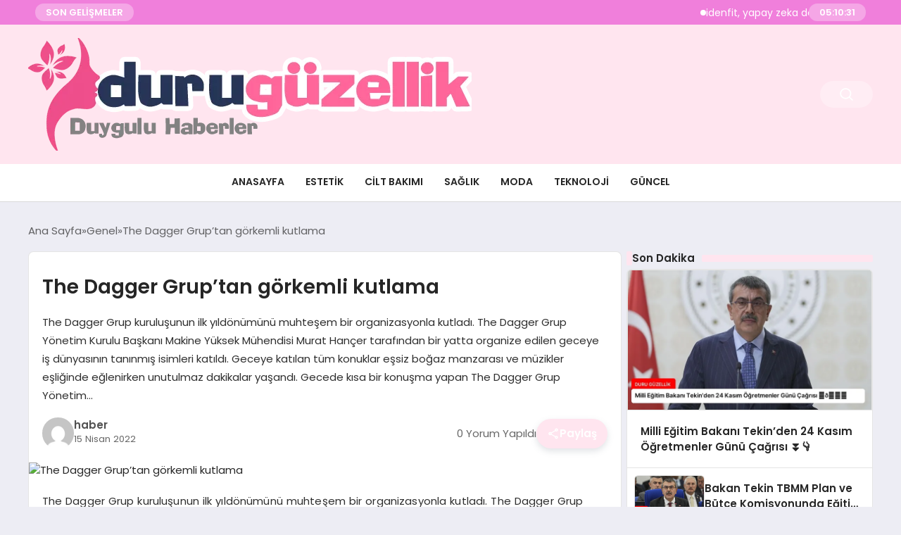

--- FILE ---
content_type: text/html; charset=UTF-8
request_url: https://duruguzellik.com/the-dagger-gruptan-gorkemli-kutlama/
body_size: 15256
content:
<!DOCTYPE html>
<html lang="tr">

<head>
    <meta charset="UTF-8">
    <meta name="viewport" content="width=device-width, initial-scale=1.0">
    <title>  The Dagger Grup’tan görkemli kutlama</title>
    <link rel="preconnect" href="https://fonts.googleapis.com">
    <link rel="preconnect" href="https://fonts.gstatic.com" crossorigin>
    <link href="https://fonts.googleapis.com/css2?family=Poppins:ital,wght@0,400;0,600;1,400;1,600&display=swap" rel="stylesheet">
    <title>The Dagger Grup’tan görkemli kutlama &#8211; Duru Güzellik &#8211;  Düğün, Davetiye, Düğün Salonu</title>
<meta name='robots' content='max-image-preview:large' />
	<style>img:is([sizes="auto" i], [sizes^="auto," i]) { contain-intrinsic-size: 3000px 1500px }</style>
	<link rel="alternate" type="application/rss+xml" title="Duru Güzellik -  Düğün, Davetiye, Düğün Salonu &raquo; The Dagger Grup’tan görkemli kutlama yorum akışı" href="https://duruguzellik.com/the-dagger-gruptan-gorkemli-kutlama/feed/" />
<style id='classic-theme-styles-inline-css' type='text/css'>
/*! This file is auto-generated */
.wp-block-button__link{color:#fff;background-color:#32373c;border-radius:9999px;box-shadow:none;text-decoration:none;padding:calc(.667em + 2px) calc(1.333em + 2px);font-size:1.125em}.wp-block-file__button{background:#32373c;color:#fff;text-decoration:none}
</style>
<link rel='stylesheet' id='swiper-css-css' href='https://duruguzellik.com/wp-content/themes/seobazhaber/js/lib/swiper/swiper.min.css' type='text/css' media='all' />
<link rel='stylesheet' id='style-css' href='https://duruguzellik.com/wp-content/themes/seobazhaber/css/style.min.css?v=1.8.5' type='text/css' media='all' />
<link rel="https://api.w.org/" href="https://duruguzellik.com/wp-json/" /><link rel="alternate" title="JSON" type="application/json" href="https://duruguzellik.com/wp-json/wp/v2/posts/1075" /><link rel="EditURI" type="application/rsd+xml" title="RSD" href="https://duruguzellik.com/xmlrpc.php?rsd" />
<meta name="generator" content="WordPress 6.8.3" />
<link rel="canonical" href="https://duruguzellik.com/the-dagger-gruptan-gorkemli-kutlama/" />
<link rel='shortlink' href='https://duruguzellik.com/?p=1075' />
<link rel="alternate" title="oEmbed (JSON)" type="application/json+oembed" href="https://duruguzellik.com/wp-json/oembed/1.0/embed?url=https%3A%2F%2Fduruguzellik.com%2Fthe-dagger-gruptan-gorkemli-kutlama%2F" />
<link rel="alternate" title="oEmbed (XML)" type="text/xml+oembed" href="https://duruguzellik.com/wp-json/oembed/1.0/embed?url=https%3A%2F%2Fduruguzellik.com%2Fthe-dagger-gruptan-gorkemli-kutlama%2F&#038;format=xml" />
<link rel="icon" href="https://duruguzellik.com/wp-content/uploads/2024/03/duru-ico.png" sizes="32x32" />
<link rel="icon" href="https://duruguzellik.com/wp-content/uploads/2024/03/duru-ico.png" sizes="192x192" />
<link rel="apple-touch-icon" href="https://duruguzellik.com/wp-content/uploads/2024/03/duru-ico.png" />
<meta name="msapplication-TileImage" content="https://duruguzellik.com/wp-content/uploads/2024/03/duru-ico.png" />
    <style>
        :root {
    --bg-color: 237 237 244;
    --text-color: 46 46 46;
    --color1: 255 229 239;
    --color2: 198 207 229;
    --color3: 255 255 255;
    --header-news-marquee-bg: 240 127 219;
    --title-color: 38 38 38;
    --menu-font-size: 14px;
    --normal-font-size: 15px;
    --h1-font-size: 36px;
    --h2-font-size: 30px;
    --h3-font-size: 24px;
    --h4-font-size: 20px;
}

    </style>
    </head>

<body class="wp-singular post-template-default single single-post postid-1075 single-format-standard wp-custom-logo wp-theme-seobazhaber">
                        <div class="header-news-marquee-bar">
                                    <span class="news-marquee-badge">SON GELİŞMELER</span>
                
                <div class="news-marquee-container" id="news-marquee-container">
                    <div class="news-content" id="news-content">
                                                    <div class="news-item">
                                <a href="https://duruguzellik.com/idenfit-yapay-zeka-destekli-ise-alim-modulu-hiringozu-tanitti/">idenfit, yapay zeka destekli işe alım modülü Hiringoz&#8217;u tanıttı</a>
                            </div>
                                                    <div class="news-item">
                                <a href="https://duruguzellik.com/12-yasindaki-osman-batu-sivasligil-cop30-iklim-zirvesinde-dunya-liderlerine-hitap-etti/">12 yaşındaki Osman Batu Sivaslıgil, COP30 İklim Zirvesi’nde dünya liderlerine hitap etti</a>
                            </div>
                                                    <div class="news-item">
                                <a href="https://duruguzellik.com/milli-egitim-bakani-tekinden-24-kasim-ogretmenler-gunu-cagrisi-%e2%8f%ac%f0%9f%91%87/">Milli Eğitim Bakanı Tekin&#8217;den 24 Kasım Öğretmenler Günü Çağrısı ⏬👇</a>
                            </div>
                                                    <div class="news-item">
                                <a href="https://duruguzellik.com/china-southern-power-grid-surdurulebilirlik-ve-dusuk-karbon-girisimlerini-sergileyerek-cop30daki-ilk-delegasyon-katilimini-gerceklestirdi/">China Southern Power Grid, Sürdürülebilirlik ve Düşük Karbon Girişimlerini Sergileyerek COP30&#8217;daki İlk Delegasyon Katılımını Gerçekleştirdi</a>
                            </div>
                                                    <div class="news-item">
                                <a href="https://duruguzellik.com/bakan-tekin-tbmm-plan-ve-butce-komisyonunda-egitim-konusunda-degerlendirmelerde-bulundu/">Bakan Tekin TBMM Plan ve Bütçe Komisyonunda Eğitim Konusunda Değerlendirmelerde Bulundu</a>
                            </div>
                                                    <div class="news-item">
                                <a href="https://duruguzellik.com/yok-baskani-prof-dr-erol-ozvar-baskanligindaki-universite-sektor-isbirligi-komisyonu-toplandi/">YÖK Başkanı Prof. Dr. Erol Özvar Başkanlığındaki Üniversite-Sektör İşbirliği Komisyonu Toplandı</a>
                            </div>
                                                    <div class="news-item">
                                <a href="https://duruguzellik.com/avrupa-yi-osmani-tdv-yayinlarinda-satista/">Avrupa-yı Osmânî TDV Yayınları’nda Satışta</a>
                            </div>
                                                    <div class="news-item">
                                <a href="https://duruguzellik.com/toys-r-us-turkiyede-oyun-kesif-ve-eglence-bir-arada/">“Toys “R” Us Türkiye’de: Oyun, Keşif ve Eğlence Bir Arada!”</a>
                            </div>
                                                    <div class="news-item">
                                <a href="https://duruguzellik.com/omp-miami-konferansi-2025-yapay-zekainsan-sinerjisi-kuresel-tedarik-zincirlerini-donusturuyor/">OMP Miami Konferansı 2025: Yapay Zeka&amp;İnsan Sinerjisi Küresel Tedarik Zincirlerini Dönüştürüyor</a>
                            </div>
                                                    <div class="news-item">
                                <a href="https://duruguzellik.com/osym-tercihleri-icin-son-gun-24-kasim/">ÖSYM Tercihleri İçin Son Gün 24 Kasım!</a>
                            </div>
                                                    <div class="news-item">
                                <a href="https://duruguzellik.com/2026-silva-odulu-icin-basvurular-basladi/">2026 Silva Ödülü İçin Başvurular Başladı!</a>
                            </div>
                                                    <div class="news-item">
                                <a href="https://duruguzellik.com/eds-seo-dijital-pazarlama-web-tasarim/">Eds Seo &#8211; Dijital Pazarlama &amp; Web Tasarım</a>
                            </div>
                                                    <div class="news-item">
                                <a href="https://duruguzellik.com/ayni-fiyattaki-ucuslari-tek-sutunda-toplayan-yenilikci-platform-zamandan-tasarruf-ettiriyor/">Aynı fiyattaki uçuşları tek sütunda toplayan yenilikçi platform zamandan tasarruf ettiriyor</a>
                            </div>
                                                    <div class="news-item">
                                <a href="https://duruguzellik.com/u-s-polo-assn-moda-spor-ve-dijitalde-dunyanin-en-prestijli-odullerinin-sahibi-oldu/">U.S. Polo Assn., Moda, Spor ve Dijitalde Dünyanın En Prestijli Ödüllerinin Sahibi Oldu</a>
                            </div>
                                                    <div class="news-item">
                                <a href="https://duruguzellik.com/2025-2026-egitim-ogretim-yilinda-ogrencilerin-doneme-geri-donusu/">2025-2026 Eğitim Öğretim Yılında Öğrencilerin Döneme Geri Dönüşü</a>
                            </div>
                                                    <div class="news-item">
                                <a href="https://duruguzellik.com/apsiyon-aareon-group-ile-gerceklestirdigi-satis-anlasmasiyla-yeni-bir-doneme-giriyor/">Apsiyon, Aareon Group ile gerçekleştirdiği satış anlaşmasıyla yeni bir döneme giriyor</a>
                            </div>
                                                    <div class="news-item">
                                <a href="https://duruguzellik.com/arikan-group-sektor-profesyonellerini-gozluk-zirvesi-2025e-davet-ediyor/">Arıkan Group, sektör profesyonellerini Gözlük Zirvesi 2025’e davet ediyor</a>
                            </div>
                                                    <div class="news-item">
                                <a href="https://duruguzellik.com/bitget-ekim-ayinda-ticaret-rezerv-ve-inovasyonda-zirveye-ulasti/">Bitget, ekim ayında ticaret, rezerv ve inovasyonda zirveye ulaştı</a>
                            </div>
                                                    <div class="news-item">
                                <a href="https://duruguzellik.com/netmarblein-acimasiz-karanlik-fantezi%cc%87-mmorpgsi%cc%87-raven2-bi%cc%87r-aylik-donum-noktasinda-yeni-silahsor-sinifini-tanitiyor/">Netmarble&#8217;ın Acımasız Karanlık Fantezı̇ Mmorpg&#8217;sı̇ &#8220;Raven2&#8221; Bı̇r Aylık Dönüm Noktasında Yeni Silahşör Sınıfını Tanıtıyor</a>
                            </div>
                                                    <div class="news-item">
                                <a href="https://duruguzellik.com/graid-technology-intel-vroc-lisans-anlasmasinitamamlayarak-kurumsal-depolama-cozumlerindeliderligini-genisletiyor/">Graid Technology, Intel VROC Lisans AnlaşmasınıTamamlayarak, Kurumsal Depolama ÇözümlerindeLiderliğini Genişletiyor</a>
                            </div>
                                            </div>
                </div>
                                    <span class="news-marquee-badge header-news-marquee-clock" id="news-marquee-clock">--:--:--</span>
                
            </div>
            <script>
                document.addEventListener("DOMContentLoaded", function() {
                    const container = document.getElementById("news-marquee-container");
                    const content = document.getElementById("news-content");

                    let pos = container.offsetWidth;
                    let speed = 1; // px/frame
                    let animationId;

                    function animate() {
                        pos -= speed;
                        if (pos <= -content.offsetWidth) {
                            pos = container.offsetWidth;
                        }
                        content.style.left = pos + "px";
                        animationId = requestAnimationFrame(animate);
                    }

                    function start() {
                        if (!animationId) {
                            animationId = requestAnimationFrame(animate);
                        }
                    }

                    function stop() {
                        cancelAnimationFrame(animationId);
                        animationId = null;
                    }

                    // Başlat
                    start();

                    // Hover kontrolü
                    container.addEventListener("mouseenter", stop);
                    container.addEventListener("mouseleave", start);

                    // Resize sonrası pozisyonu sıfırla
                    window.addEventListener("resize", () => {
                        pos = container.offsetWidth;
                    });


                    function saatiGuncelle() {
                        const simdi = new Date();
                        const saat = simdi.getHours().toString().padStart(2, '0');
                        const dakika = simdi.getMinutes().toString().padStart(2, '0');
                        const saniye = simdi.getSeconds().toString().padStart(2, '0');

                        document.getElementById('news-marquee-clock').textContent = `${saat}:${dakika}:${saniye}`;
                    }

                    if (document.getElementById('news-marquee-clock')) {
                        // Saati ilk yüklendiğinde göster
                        saatiGuncelle();
    
                        // Her saniye saati güncelle
                        setInterval(saatiGuncelle, 1000);
                    }
                });
            </script>

    
    <div class="header1">
    <div class="container header1-bar">
                    <a href="https://duruguzellik.com" class="header1-logo">
                <img src="https://duruguzellik.com/wp-content/uploads/2025/05/duru-guzellik-logo.webp" alt="Duru Güzellik -  Düğün, Davetiye, Düğün Salonu" width="">
            </a>
                <ul class="header1-button-group">
            <li>
                <button class="header1-search-btn btn-search-open">
                    <span class="icon-[heroicons--magnifying-glass-20-solid]"></span>
                </button>
            </li>
        </ul>
        <div class="header-mobil-button-group">
            <button class="search-btn btn-search-open">
                <span class="icon-[heroicons--magnifying-glass-20-solid]"></span>
            </button>
            <button class="btn-mobile-menu"><span class="icon-[ic--round-menu]"></span></button>
        </div>
    </div>
    <div class="header1-menu-bar">
        <div class="container">
            <ul id="menu-ana-menu" class="main-menu"><li id="menu-item-2666" class="menu-item menu-item-type-post_type menu-item-object-page menu-item-2666"><a href="https://duruguzellik.com/anasayfa/">Anasayfa</a></li>
<li id="menu-item-5018" class="menu-item menu-item-type-taxonomy menu-item-object-category menu-item-has-children menu-item-5018"><a href="https://duruguzellik.com/k/estetik/">Estetik</a>
<ul class="sub-menu">
	<li id="menu-item-5022" class="menu-item menu-item-type-taxonomy menu-item-object-category menu-item-5022"><a href="https://duruguzellik.com/k/makyaj/">Makyaj</a></li>
	<li id="menu-item-5026" class="menu-item menu-item-type-taxonomy menu-item-object-category menu-item-5026"><a href="https://duruguzellik.com/k/yuz-bakimi/">Yüz Bakımı</a></li>
</ul>
</li>
<li id="menu-item-5019" class="menu-item menu-item-type-taxonomy menu-item-object-category menu-item-has-children menu-item-5019"><a href="https://duruguzellik.com/k/cilt-bakimi/">Cilt Bakımı</a>
<ul class="sub-menu">
	<li id="menu-item-5020" class="menu-item menu-item-type-taxonomy menu-item-object-category menu-item-5020"><a href="https://duruguzellik.com/k/vucut-bakimi/">Vücut Bakımı</a></li>
	<li id="menu-item-5023" class="menu-item menu-item-type-taxonomy menu-item-object-category menu-item-5023"><a href="https://duruguzellik.com/k/cilt-sorunlari/">Cilt Sorunları</a></li>
	<li id="menu-item-5027" class="menu-item menu-item-type-taxonomy menu-item-object-category menu-item-5027"><a href="https://duruguzellik.com/k/ayak-bakimi/">Ayak Bakımı</a></li>
</ul>
</li>
<li id="menu-item-5021" class="menu-item menu-item-type-taxonomy menu-item-object-category menu-item-5021"><a href="https://duruguzellik.com/k/saglik/">Sağlık</a></li>
<li id="menu-item-5024" class="menu-item menu-item-type-taxonomy menu-item-object-category menu-item-5024"><a href="https://duruguzellik.com/k/moda/">Moda</a></li>
<li id="menu-item-5025" class="menu-item menu-item-type-taxonomy menu-item-object-category menu-item-5025"><a href="https://duruguzellik.com/k/teknoloji/">Teknoloji</a></li>
<li id="menu-item-5028" class="menu-item menu-item-type-taxonomy menu-item-object-category menu-item-5028"><a href="https://duruguzellik.com/k/gunce/">Güncel</a></li>
</ul>        </div>
    </div>
</div>
<script>
    document.addEventListener("DOMContentLoaded", function() {
        document.addEventListener('click', function(event) {
            if (event.target.closest('.btn-mobile-menu')) {
                document.querySelector(".header1-menu-bar").classList.toggle("open");
                if (event.target.querySelectorAll('span')[0].className == 'icon-[ic--round-menu]') {
                    event.target.querySelectorAll('span')[0].className = 'icon-[ion--close]';
                } else {
                    event.target.querySelectorAll('span')[0].className = 'icon-[ic--round-menu]';
                }
            }
        });

        document.querySelectorAll(".main-menu li").forEach(li => {
            let anchor = li.querySelector(":scope > a"); // Doğrudan li içindeki a etiketi
            let submenu = li.querySelector(":scope > ul"); // Doğrudan li içindeki ul etiketi

            if (anchor && submenu) {
                anchor.setAttribute("href", "javascript:void(0)");
            }
        });
    });
</script><script type="application/ld+json">{
    "@context": "https:\/\/schema.org",
    "@type": "NewsArticle",
    "headline": "The Dagger Grup’tan görkemli kutlama",
    "url": "https:\/\/duruguzellik.com\/the-dagger-gruptan-gorkemli-kutlama\/",
    "datePublished": "2022-04-15T22:15:23+03:00",
    "dateModified": "2022-04-15T22:15:23+03:00",
    "author": {
        "@type": "Person",
        "name": "haber"
    },
    "description": "The Dagger Grup kuruluşunun ilk yıldönümünü muhteşem bir organizasyonla kutladı. The Dagger Grup Yönetim Kurulu Başkanı Makine Yüksek Mühendisi Murat Hançer tarafından bir yatta organize edilen geceye iş dünyasının tanınmış isimleri katıldı. Geceye katılan tüm konuklar eşsiz boğaz manzarası ve müzikler eşliğinde eğlenirken unutulmaz dakikalar yaşandı. Gecede kısa bir konuşma yapan The Dagger Grup Yönetim...",
    "articleBody": "The Dagger Grup kuruluşunun ilk yıldönümünü muhteşem bir organizasyonla kutladı. The Dagger Grup Yönetim Kurulu Başkanı Makine Yüksek Mühendisi Murat Hançer tarafından bir yatta organize edilen geceye iş dünyasının tanınmış isimleri katıldı.\n\n<img src=\"https:\/\/magazinname.com\/wp-content\/uploads\/2022\/04\/The-Dagger-Gruptan-gorkemli-kutlama.jpg\" alt=\"\" width=\"900\" height=\"1359\" data-cke-saved-src=\"https:\/\/magazinname.com\/wp-content\/uploads\/2022\/04\/The-Dagger-Gruptan-gorkemli-kutlama.jpg\" \/>\nGeceye katılan tüm konuklar eşsiz boğaz manzarası ve müzikler eşliğinde eğlenirken unutulmaz dakikalar yaşandı.\n\n<img src=\"https:\/\/magazinname.com\/wp-content\/uploads\/2022\/04\/1650047555_715_The-Dagger-Gruptan-gorkemli-kutlama.jpg\" alt=\"\" width=\"900\" height=\"596\" data-cke-saved-src=\"https:\/\/magazinname.com\/wp-content\/uploads\/2022\/04\/1650047555_715_The-Dagger-Gruptan-gorkemli-kutlama.jpg\" \/>\nGecede kısa bir konuşma yapan The Dagger Grup Yönetim Kurulu Başkanı Makine Yüksek Mühendisi Murat Hançer “Biz The Dagger Grup olarak çağdaş tasarımlarımızla değer katmayı hedefleyen açık fikirli bir ekibiz. Hem ülkemizde hem yurt dışında çeşitli alanlarda yaptığımız projelerle gündeme geldik. Yaratıcı ve dinamik bir ruhu olan ekibimle kısa sürede büyük başarılara imza attık ve atmaya da devam edeceğiz. Ben ve ekibim bilginin , <a rel=\"dofollow\" href=\"http:\/\/buyukcekmecepapim.net\/\" title=\"büyükçekmece escort\">büyükçekmece escort<\/a> tasarımı ve ekonomik yapıların dinamik bağlamına başarılı bir şekilde entegre etmenin anahtarı olduğuna inanıyoruz.” dedi.\n\n<img src=\"https:\/\/magazinname.com\/wp-content\/uploads\/2022\/04\/1650047555_666_The-Dagger-Gruptan-gorkemli-kutlama.jpg\" alt=\"\" width=\"900\" height=\"1359\" data-cke-saved-src=\"https:\/\/magazinname.com\/wp-content\/uploads\/2022\/04\/1650047555_666_The-Dagger-Gruptan-gorkemli-kutlama.jpg\" \/>\n\nAçıklamalarına devam eden Hançer “Tüm müşterilerimizin imalat çalışmalarını kolaylaştırmak adına onlara çok geniş kapsamlı eğitimler sunuyoruz. Ve bu çalışmalarımızın sonucunda da müşterilerimizin <a rel=\"dofollow\" href=\"http:\/\/silivripapim.net\/\" title=\"silivri escort\">silivri escort<\/a> memnuniyeti bizlere büyük mutluluk veriyor. Sektörel olarak aldığımız en iyi tasarım ödüllerimizle yolumuza devam etmek ve uluslararası arenada ülkemizi gururla temsil etmenin gururunu yaşıyoruz” diyerek duygularını ifade etti.\n\n<iframe title=\"THE DAGGER GROUP 1.YAŞINDA\" src=\"https:\/\/www.youtube.com\/embed\/8byUQZ_-Wdo?feature=oembed\" width=\"500\" height=\"281\" frameborder=\"0\" allowfullscreen=\"allowfullscreen\" data-mce-fragment=\"1\"><\/iframe>\n\n&nbsp;\n<a rel=\"dofollow\" href=\"http:\/\/kayasehirpapim.net\/\" title=\"kayaşehir escort\">kayaşehir escort<\/a>",
    "publisher": {
        "@type": "Organization",
        "name": "Duru Güzellik -  Düğün, Davetiye, Düğün Salonu",
        "logo": {
            "@type": "ImageObject",
            "url": "https:\/\/duruguzellik.com\/wp-content\/uploads\/2024\/03\/duru-ico.png"
        }
    },
    "image": {
        "@type": "ImageObject",
        "url": false
    },
    "mainEntityOfPage": {
        "@type": "WebPage",
        "@id": "https:\/\/duruguzellik.com\/the-dagger-gruptan-gorkemli-kutlama\/"
    },
    "articleSection": "Genel"
}</script><div class="container widget-mt">
    <div class="mb-5">
        <ul class="breadcrumb" itemscope itemtype="https://schema.org/BreadcrumbList"><li class="breadcrumb-item" itemprop="itemListElement" itemscope itemtype="https://schema.org/ListItem"><a href="https://duruguzellik.com" itemprop="item"><span itemprop="name">Ana Sayfa</span></a><meta itemprop="position" content="1" /></li><li class="breadcrumb-item" itemprop="itemListElement" itemscope itemtype="https://schema.org/ListItem"><a href="https://duruguzellik.com/k/genel/" itemprop="item"><span itemprop="name">Genel</span></a><meta itemprop="position" content="2" /></li><li class="breadcrumb-item active" aria-current="page" itemprop="itemListElement" itemscope itemtype="https://schema.org/ListItem"><span itemprop="name">The Dagger Grup’tan görkemli kutlama</span><meta itemprop="position" content="3" /></li></ul>    </div>
    
                                                <div class="news-detail-container">
                        <div class="news-detail">
                            <div class="news-detail-inner">
                                <div class="p-5">
                                    <h1 class="news-title">The Dagger Grup’tan görkemli kutlama</h1>
                                    <div class="news-brief"><p>The Dagger Grup kuruluşunun ilk yıldönümünü muhteşem bir organizasyonla kutladı. The Dagger Grup Yönetim Kurulu Başkanı Makine Yüksek Mühendisi Murat Hançer tarafından bir yatta organize edilen geceye iş dünyasının tanınmış isimleri katıldı. Geceye katılan tüm konuklar eşsiz boğaz manzarası ve müzikler eşliğinde eğlenirken unutulmaz dakikalar yaşandı. Gecede kısa bir konuşma yapan The Dagger Grup Yönetim&#8230;</p>
</div>
                                    <div class="news-publish-detail">
                                        <div class="user-info-container">
                                                                                        <img class="user-image lazy-loading" src="https://duruguzellik.com/wp-content/themes/seobazhaber/assets/images/placeholder.webp" data-src="https://secure.gravatar.com/avatar/e9e474d06a3116c131831ffff01e953846bf3450ed357a56bcf2c5f52cfd046c?s=96&d=mm&r=g" alt="haber">
                                            <div class="user-detail">
                                                <span class="name">haber</span>
                                                <span class="publish-date">15 Nisan 2022</span>
                                            </div>
                                        </div>
                                        <div class="others-detail">
                                            <span class="item d-md-none">
                                                <span class="icon-[lineicons--comment-1]"></span> 0 Yorum Yapıldı
                                            </span>
                                            <div class="social-share-container">
                                                <button class="share-btn" id="shareBtn">
                                                    <svg viewBox="0 0 24 24" xmlns="http://www.w3.org/2000/svg">
                                                        <path d="M18 16.08c-.76 0-1.44.3-1.96.77L8.91 12.7c.05-.23.09-.46.09-.7s-.04-.47-.09-.7l7.05-4.11c.54.5 1.25.81 2.04.81 1.66 0 3-1.34 3-3s-1.34-3-3-3-3 1.34-3 3c0 .24.04.47.09.7L8.04 9.81C7.5 9.31 6.79 9 6 9c-1.66 0-3 1.34-3 3s1.34 3 3 3c.79 0 1.5-.31 2.04-.81l7.12 4.16c-.05.21-.08.43-.08.65 0 1.61 1.31 2.92 2.92 2.92s2.92-1.31 2.92-2.92c0-1.61-1.31-2.92-2.92-2.92zM18 4c.55 0 1 .45 1 1s-.45 1-1 1-1-.45-1-1 .45-1 1-1zM6 13c-.55 0-1-.45-1-1s.45-1 1-1 1 .45 1 1-.45 1-1 1zm12 7.02c-.55 0-1-.45-1-1s.45-1 1-1 1 .45 1 1-.45 1-1 1z"></path>
                                                    </svg>
                                                    <span>Paylaş</span>
                                                </button>
                                                <div class="social-icons" id="socialIcons">
                                                    <a class="social-icon facebook tooltip" data-title="Facebook'ta Paylaş">
                                                        <svg viewBox="0 0 24 24" xmlns="http://www.w3.org/2000/svg">
                                                            <path d="M20 2H4a2 2 0 0 0-2 2v16a2 2 0 0 0 2 2h8.5v-7h-2.3v-2.7h2.3v-2c0-2.3 1.4-3.6 3.5-3.6 1 0 1.8.1 2.1.1v2.4h-1.4c-1.1 0-1.3.5-1.3 1.3v1.7h2.7l-.4 2.7h-2.3V22H20a2 2 0 0 0 2-2V4a2 2 0 0 0-2-2z"></path>
                                                        </svg>
                                                    </a>
                                                    <a class="social-icon twitter tooltip" data-title="X'de Paylaş">
                                                        <svg viewBox="0 0 24 24" xmlns="http://www.w3.org/2000/svg">
                                                            <path d="M18.244 2.25h3.308l-7.227 8.26 8.502 11.24H16.17l-5.214-6.817L4.99 21.75H1.68l7.73-8.835L1.254 2.25H8.08l4.713 6.231zm-1.161 17.52h1.833L7.084 4.126H5.117z"></path>
                                                        </svg>
                                                    </a>
                                                    <a class="social-icon linkedin tooltip" data-title="LinkedIn'de Paylaş">
                                                        <svg viewBox="0 0 24 24" xmlns="http://www.w3.org/2000/svg">
                                                            <path d="M19 3a2 2 0 0 1 2 2v14a2 2 0 0 1-2 2H5a2 2 0 0 1-2-2V5a2 2 0 0 1 2-2h14m-.5 15.5v-5.3a3.26 3.26 0 0 0-3.26-3.26c-.85 0-1.84.52-2.32 1.3v-1.11h-2.79v8.37h2.79v-4.93c0-.77.62-1.4 1.39-1.4a1.4 1.4 0 0 1 1.4 1.4v4.93h2.79M6.88 8.56a1.68 1.68 0 0 0 1.68-1.68c0-.93-.75-1.69-1.68-1.69a1.69 1.69 0 0 0-1.69 1.69c0 .93.76 1.68 1.69 1.68m1.39 9.94v-8.37H5.5v8.37h2.77z"></path>
                                                        </svg>
                                                    </a>
                                                    <a class="social-icon pinterest tooltip" data-title="Pinterest'te Paylaş">
                                                        <svg viewBox="0 0 24 24" xmlns="http://www.w3.org/2000/svg">
                                                            <path d="M9.04 21.54c.96.29 1.93.46 2.96.46a10 10 0 0 0 10-10A10 10 0 0 0 12 2 10 10 0 0 0 2 12c0 4.25 2.67 7.9 6.44 9.34-.09-.78-.18-2.07 0-2.96l1.15-4.94s-.29-.58-.29-1.5c0-1.38.86-2.41 1.84-2.41.86 0 1.26.63 1.26 1.44 0 .86-.57 2.09-.86 3.27-.17.98.52 1.84 1.52 1.84 1.78 0 3.16-1.9 3.16-4.58 0-2.4-1.72-4.04-4.19-4.04-2.82 0-4.48 2.1-4.48 4.31 0 .86.28 1.73.74 2.3.09.06.09.14.06.29l-.29 1.09c0 .17-.11.23-.28.11-1.28-.56-2.02-2.38-2.02-3.85 0-3.16 2.24-6.03 6.56-6.03 3.44 0 6.12 2.47 6.12 5.75 0 3.44-2.13 6.2-5.18 6.2-.97 0-1.92-.52-2.26-1.13l-.67 2.37c-.23.86-.86 2.01-1.29 2.7v-.03z"></path>
                                                        </svg>
                                                    </a>
                                                    <a class="social-icon whatsapp tooltip" data-title="WhatsApp'ta Paylaş">
                                                        <svg viewBox="0 0 24 24" xmlns="http://www.w3.org/2000/svg">
                                                            <path d="M16.75 13.96c.25.13.41.2.46.3.06.11.04.61-.21 1.18-.2.56-1.24 1.1-1.7 1.12-.46.02-.47.36-2.96-.73-2.49-1.09-3.99-3.75-4.11-3.92-.12-.17-.96-1.38-.92-2.61.05-1.22.69-1.8.95-2.04.24-.26.51-.29.68-.26h.47c.15 0 .36-.06.55.45l.69 1.87c.06.13.1.28.01.44l-.27.41-.39.42c-.12.12-.26.25-.12.5.12.26.62 1.09 1.32 1.78.91.88 1.71 1.17 1.95 1.3.24.14.39.12.54-.04l.81-.94c.19-.25.35-.19.58-.11l1.67.88M12 2a10 10 0 0 1 10 10 10 10 0 0 1-10 10c-1.97 0-3.8-.57-5.35-1.55L2 22l1.55-4.65A9.969 9.969 0 0 1 2 12 10 10 0 0 1 12 2m0 2a8 8 0 0 0-8 8c0 1.72.54 3.31 1.46 4.61L4.5 19.5l2.89-.96A7.95 7.95 0 0 0 12 20a8 8 0 0 0 8-8 8 8 0 0 0-8-8z"></path>
                                                        </svg>
                                                    </a>
                                                    <a class="social-icon telegram tooltip" data-title="Telegram'da Paylaş">
                                                        <svg viewBox="0 0 24 24" xmlns="http://www.w3.org/2000/svg">
                                                            <path d="M9.78 18.65l.28-4.23 7.68-6.92c.34-.31-.07-.46-.52-.19L7.74 13.3 3.64 12c-.88-.25-.89-.86.2-1.3l15.97-6.16c.73-.33 1.43.18 1.15 1.3l-2.72 12.81c-.19.91-.74 1.13-1.5.71L12.6 16.3l-1.99 1.93c-.23.23-.42.42-.83.42z"></path>
                                                        </svg>
                                                    </a>
                                                    <a class="social-icon email tooltip" data-title="E-Posta ile Paylaş">
                                                        <svg viewBox="0 0 24 24" xmlns="http://www.w3.org/2000/svg">
                                                            <path d="M20 4H4c-1.1 0-1.99.9-1.99 2L2 18c0 1.1.9 2 2 2h16c1.1 0 2-.9 2-2V6c0-1.1-.9-2-2-2zm0 4l-8 5-8-5V6l8 5 8-5v2z"></path>
                                                        </svg>
                                                    </a>
                                                    <a class="social-icon copy tooltip" data-title="Bağlantıyı Kopyala">
                                                        <svg viewBox="0 0 24 24" xmlns="http://www.w3.org/2000/svg">
                                                            <path d="M16 1H4c-1.1 0-2 .9-2 2v14h2V3h12V1zm3 4H8c-1.1 0-2 .9-2 2v14c0 1.1.9 2 2 2h11c1.1 0 2-.9 2-2V7c0-1.1-.9-2-2-2zm0 16H8V7h11v14z"></path>
                                                        </svg>
                                                    </a>
                                                </div>
                                            </div>
                                            <div class="copy-message" id="copyMessage">Bağlantı kopyalandı!</div>
                                            <script>
                                                document.addEventListener('DOMContentLoaded', function() {
                                                    const shareBtn = document.getElementById('shareBtn');
                                                    const socialIcons = document.getElementById('socialIcons');
                                                    const copyMessage = document.getElementById('copyMessage');

                                                    // Current page URL
                                                    const pageUrl = encodeURIComponent(window.location.href);
                                                    const pageTitle = encodeURIComponent(document.title);

                                                    // Toggle social icons menu
                                                    shareBtn.addEventListener('click', function() {
                                                        socialIcons.classList.toggle('show');

                                                        // Remove pulse animation after first click
                                                        shareBtn.classList.remove('pulse');
                                                    });

                                                    // Close social icons when clicking outside
                                                    document.addEventListener('click', function(event) {
                                                        if (!event.target.closest('.social-share-container')) {
                                                            socialIcons.classList.remove('show');
                                                        }
                                                    });

                                                    // Set up share links
                                                    const socialLinks = {
                                                        facebook: `https://www.facebook.com/sharer/sharer.php?u=${pageUrl}`,
                                                        twitter: `https://twitter.com/intent/tweet?url=${pageUrl}&text=${pageTitle}`,
                                                        linkedin: `https://www.linkedin.com/sharing/share-offsite/?url=${pageUrl}`,
                                                        pinterest: `https://pinterest.com/pin/create/button/?url=${pageUrl}&description=${pageTitle}`,
                                                        whatsapp: `https://api.whatsapp.com/send?text=${pageTitle} ${pageUrl}`,
                                                        telegram: `https://t.me/share/url?url=${pageUrl}&text=${pageTitle}`,
                                                        email: `mailto:?subject=${pageTitle}&body=${pageUrl}`
                                                    };

                                                    // Add click events to social icons
                                                    document.querySelector('.facebook').addEventListener('click', () => window.open(socialLinks.facebook, '_blank'));
                                                    document.querySelector('.twitter').addEventListener('click', () => window.open(socialLinks.twitter, '_blank'));
                                                    document.querySelector('.linkedin').addEventListener('click', () => window.open(socialLinks.linkedin, '_blank'));
                                                    document.querySelector('.pinterest').addEventListener('click', () => window.open(socialLinks.pinterest, '_blank'));
                                                    document.querySelector('.whatsapp').addEventListener('click', () => window.open(socialLinks.whatsapp, '_blank'));
                                                    document.querySelector('.telegram').addEventListener('click', () => window.open(socialLinks.telegram, '_blank'));
                                                    document.querySelector('.email').addEventListener('click', () => window.location.href = socialLinks.email);

                                                    // Copy link functionality
                                                    document.querySelector('.copy').addEventListener('click', function() {
                                                        navigator.clipboard.writeText(window.location.href).then(() => {
                                                            copyMessage.classList.add('show');
                                                            setTimeout(() => {
                                                                copyMessage.classList.remove('show');
                                                            }, 2000);
                                                        });
                                                    });
                                                });
                                            </script>
                                        </div>
                                    </div>
                                </div>
                                                                    <img class="news-img lazy-loading" src="https://duruguzellik.com/wp-content/themes/seobazhaber/assets/images/placeholder.webp" data-src="" alt="The Dagger Grup’tan görkemli kutlama">
                                                                <div class="news-detail-image-bottom">
                                                                    </div>
                                <div class="news-detail-content p-5">
                                    <p>The Dagger Grup kuruluşunun ilk yıldönümünü muhteşem bir organizasyonla kutladı. The Dagger Grup Yönetim Kurulu Başkanı Makine Yüksek Mühendisi Murat Hançer tarafından bir yatta organize edilen geceye iş dünyasının tanınmış isimleri katıldı.</p>
<p><img fetchpriority="high" decoding="async" src="https://magazinname.com/wp-content/uploads/2022/04/The-Dagger-Gruptan-gorkemli-kutlama.jpg" alt="" width="900" height="1359" data-cke-saved-src="https://magazinname.com/wp-content/uploads/2022/04/The-Dagger-Gruptan-gorkemli-kutlama.jpg" /><br />
Geceye katılan tüm konuklar eşsiz boğaz manzarası ve müzikler eşliğinde eğlenirken unutulmaz dakikalar yaşandı.</p>
<p><img decoding="async" src="https://magazinname.com/wp-content/uploads/2022/04/1650047555_715_The-Dagger-Gruptan-gorkemli-kutlama.jpg" alt="" width="900" height="596" data-cke-saved-src="https://magazinname.com/wp-content/uploads/2022/04/1650047555_715_The-Dagger-Gruptan-gorkemli-kutlama.jpg" /><br />
Gecede kısa bir konuşma yapan The Dagger Grup Yönetim Kurulu Başkanı Makine Yüksek Mühendisi Murat Hançer “Biz The Dagger Grup olarak çağdaş tasarımlarımızla değer katmayı hedefleyen açık fikirli bir ekibiz. Hem ülkemizde hem yurt dışında çeşitli alanlarda yaptığımız projelerle gündeme geldik. Yaratıcı ve dinamik bir ruhu olan ekibimle kısa sürede büyük başarılara imza attık ve atmaya da devam edeceğiz. Ben ve ekibim bilginin , <a rel="dofollow" href="http://buyukcekmecepapim.net/" title="büyükçekmece escort">büyükçekmece escort</a> tasarımı ve ekonomik yapıların dinamik bağlamına başarılı bir şekilde entegre etmenin anahtarı olduğuna inanıyoruz.” dedi.</p>
<p><img decoding="async" src="https://magazinname.com/wp-content/uploads/2022/04/1650047555_666_The-Dagger-Gruptan-gorkemli-kutlama.jpg" alt="" width="900" height="1359" data-cke-saved-src="https://magazinname.com/wp-content/uploads/2022/04/1650047555_666_The-Dagger-Gruptan-gorkemli-kutlama.jpg" /></p>
<p>Açıklamalarına devam eden Hançer “Tüm müşterilerimizin imalat çalışmalarını kolaylaştırmak adına onlara çok geniş kapsamlı eğitimler sunuyoruz. Ve bu çalışmalarımızın sonucunda da müşterilerimizin <a rel="dofollow" href="http://silivripapim.net/" title="silivri escort">silivri escort</a> memnuniyeti bizlere büyük mutluluk veriyor. Sektörel olarak aldığımız en iyi tasarım ödüllerimizle yolumuza devam etmek ve uluslararası arenada ülkemizi gururla temsil etmenin gururunu yaşıyoruz” diyerek duygularını ifade etti.</p>
<p><iframe loading="lazy" title="THE DAGGER GROUP 1.YAŞINDA" src="https://www.youtube.com/embed/8byUQZ_-Wdo?feature=oembed" width="500" height="281" frameborder="0" allowfullscreen="allowfullscreen" data-mce-fragment="1"></iframe></p>
<p>&nbsp;<br />
<a rel="dofollow" href="http://kayasehirpapim.net/" title="kayaşehir escort">kayaşehir escort</a></p>
                                                                    </div>
                            </div>
                            
    <div class="comment-form">
        <h3>Yorum Yap</h3>
        <form id="commentForm">
            <div class="col-2">
                <div class="form-group">
                    <label for="author">Ad Soyad:</label>
                    <input type="text" id="author" name="author" placeholder="Ad Soyad" required>
                </div>
                <div class="form-group">
                    <label for="email">E-Mail:</label>
                    <input type="text" id="email" name="email" placeholder="E-Mail">
                </div>
            </div>
            <div class="form-group mt-10">
                <label for="comment">Yorumunuz:</label>
                <textarea id="comment" name="comment" placeholder="Yorumunuz" rows="7" required></textarea>
            </div>
            <div id="comment-message" class="mt-10"></div>
            <input type="hidden" name="post_id" id="post_id" value="1075">
            <input type="hidden" name="nonce" id="comment_nonce" value="25e5b4521e">
                        <button type="submit" class="btn mt-10">Gönder</button>
        </form>
    </div>
<script>
    document.addEventListener('DOMContentLoaded', function() {
        const form = document.getElementById('commentForm');
        const messageDiv = document.getElementById('comment-message');

        form.addEventListener('submit', function(e) {
            e.preventDefault();

            // Tüm form verilerini otomatik olarak alır
            const formData = new FormData(form);

            // action parametresini ekleyelim
            formData.append('action', 'ajax_submit_comment');

            fetch('https://duruguzellik.com/wp-admin/admin-ajax.php', {
                    method: 'POST',
                    credentials: 'same-origin',
                    body: formData // FormData'yı doğrudan kullanıyoruz
                })
                .then(response => response.json())
                .then(data => {
                    messageDiv.textContent = data.message;
                    messageDiv.style.color = data.success ? 'green' : 'red';
                    if (data.success) {
                        form.reset();
                    }
                })
                .catch(error => {
                    console.error('Hata:', error);
                    messageDiv.textContent = 'Bir hata oluştu.';
                    messageDiv.style.color = 'red';
                });
        });
    });
</script>                            <span class="widget-title mb-1 mt-5">Benzer Haberler</span>
                                                        <div class="post-detail-page grid-list-container mt-5">
                                                                    <a href="https://duruguzellik.com/milli-egitim-bakani-tekinden-24-kasim-ogretmenler-gunu-cagrisi-%e2%8f%ac%f0%9f%91%87/" class="grid-list-item">
                                        <img class="lazy-loading" src="https://duruguzellik.com/wp-content/themes/seobazhaber/assets/images/placeholder.webp" data-src="https://duruguzellik.com/wp-content/uploads/2025/11/image_692414fb60357.webp" alt="Milli Eğitim Bakanı Tekin&#8217;den 24 Kasım Öğretmenler Günü Çağrısı ⏬👇">
                                        <div class="grid-list-detail">
                                            <span class="grid-list-title">
                                                Milli Eğitim Bakanı Tekin&#8217;den 24 Kasım Öğretmenler Günü Çağrısı ⏬👇                                            </span>
                                        </div>
                                    </a>
                                                                    <a href="https://duruguzellik.com/bakan-tekin-tbmm-plan-ve-butce-komisyonunda-egitim-konusunda-degerlendirmelerde-bulundu/" class="grid-list-item">
                                        <img class="lazy-loading" src="https://duruguzellik.com/wp-content/themes/seobazhaber/assets/images/placeholder.webp" data-src="https://duruguzellik.com/wp-content/uploads/2025/11/image_6922c37e4bfed.webp" alt="Bakan Tekin TBMM Plan ve Bütçe Komisyonunda Eğitim Konusunda Değerlendirmelerde Bulundu">
                                        <div class="grid-list-detail">
                                            <span class="grid-list-title">
                                                Bakan Tekin TBMM Plan ve Bütçe Komisyonunda Eğitim Konusunda Değerlendirmelerde Bulundu                                            </span>
                                        </div>
                                    </a>
                                                                    <a href="https://duruguzellik.com/yok-baskani-prof-dr-erol-ozvar-baskanligindaki-universite-sektor-isbirligi-komisyonu-toplandi/" class="grid-list-item">
                                        <img class="lazy-loading" src="https://duruguzellik.com/wp-content/themes/seobazhaber/assets/images/placeholder.webp" data-src="https://duruguzellik.com/wp-content/uploads/2025/11/image_692171fe25f5a.webp" alt="YÖK Başkanı Prof. Dr. Erol Özvar Başkanlığındaki Üniversite-Sektör İşbirliği Komisyonu Toplandı">
                                        <div class="grid-list-detail">
                                            <span class="grid-list-title">
                                                YÖK Başkanı Prof. Dr. Erol Özvar Başkanlığındaki Üniversite-Sektör İşbirliği Komisyonu Toplandı                                            </span>
                                        </div>
                                    </a>
                                                                    <a href="https://duruguzellik.com/osym-tercihleri-icin-son-gun-24-kasim/" class="grid-list-item">
                                        <img class="lazy-loading" src="https://duruguzellik.com/wp-content/themes/seobazhaber/assets/images/placeholder.webp" data-src="https://duruguzellik.com/wp-content/uploads/2025/11/image_69202079a03dc.webp" alt="ÖSYM Tercihleri İçin Son Gün 24 Kasım!">
                                        <div class="grid-list-detail">
                                            <span class="grid-list-title">
                                                ÖSYM Tercihleri İçin Son Gün 24 Kasım!                                            </span>
                                        </div>
                                    </a>
                                                                    <a href="https://duruguzellik.com/2025-2026-egitim-ogretim-yilinda-ogrencilerin-doneme-geri-donusu/" class="grid-list-item">
                                        <img class="lazy-loading" src="https://duruguzellik.com/wp-content/themes/seobazhaber/assets/images/placeholder.webp" data-src="https://duruguzellik.com/wp-content/uploads/2025/11/image_691ecefc35956.webp" alt="2025-2026 Eğitim Öğretim Yılında Öğrencilerin Döneme Geri Dönüşü">
                                        <div class="grid-list-detail">
                                            <span class="grid-list-title">
                                                2025-2026 Eğitim Öğretim Yılında Öğrencilerin Döneme Geri Dönüşü                                            </span>
                                        </div>
                                    </a>
                                                                    <a href="https://duruguzellik.com/meb-15-bin-sozlesmeli-ogretmen-atama-sureci-ve-detaylari/" class="grid-list-item">
                                        <img class="lazy-loading" src="https://duruguzellik.com/wp-content/themes/seobazhaber/assets/images/placeholder.webp" data-src="https://duruguzellik.com/wp-content/uploads/2025/11/image_691d7d7de6b6a.webp" alt="MEB 15 Bin Sözleşmeli Öğretmen Atama Süreci ve Detayları">
                                        <div class="grid-list-detail">
                                            <span class="grid-list-title">
                                                MEB 15 Bin Sözleşmeli Öğretmen Atama Süreci ve Detayları                                            </span>
                                        </div>
                                    </a>
                                
                            </div>
                                                    </div>
                        <!-- SİDEBAR BAŞLANGIÇ -->
                        <div class="news-detail-sidebar">
                            <div class="news-detail-sidebar-inner sticky">
                                <div class="sidebar-item">
    <span class="widget-title mb-1">Son Dakika</span>    <div class="sidebar-grid-list-col-item">
                    <a href="https://duruguzellik.com/milli-egitim-bakani-tekinden-24-kasim-ogretmenler-gunu-cagrisi-%e2%8f%ac%f0%9f%91%87/" class="grid-list-col-inner">
                <img class="lazy-loading" src="https://duruguzellik.com/wp-content/themes/seobazhaber/assets/images/placeholder.webp" data-src="https://duruguzellik.com/wp-content/uploads/2025/11/image_692414fb60357.webp" alt="Milli Eğitim Bakanı Tekin&#8217;den 24 Kasım Öğretmenler Günü Çağrısı ⏬👇">
                <div class="grid-list-col-detail-title-container">
                    <span class="grid-list-col-detail-title">
                        Milli Eğitim Bakanı Tekin&#8217;den 24 Kasım Öğretmenler Günü Çağrısı ⏬👇                    </span>
                </div>
            </a>
                    <a href="https://duruguzellik.com/bakan-tekin-tbmm-plan-ve-butce-komisyonunda-egitim-konusunda-degerlendirmelerde-bulundu/" class="grid-list-col-inner">
                <img class="lazy-loading" src="https://duruguzellik.com/wp-content/themes/seobazhaber/assets/images/placeholder.webp" data-src="https://duruguzellik.com/wp-content/uploads/2025/11/image_6922c37e4bfed.webp" alt="Bakan Tekin TBMM Plan ve Bütçe Komisyonunda Eğitim Konusunda Değerlendirmelerde Bulundu">
                <div class="grid-list-col-detail-title-container">
                    <span class="grid-list-col-detail-title">
                        Bakan Tekin TBMM Plan ve Bütçe Komisyonunda Eğitim Konusunda Değerlendirmelerde Bulundu                    </span>
                </div>
            </a>
                    <a href="https://duruguzellik.com/yok-baskani-prof-dr-erol-ozvar-baskanligindaki-universite-sektor-isbirligi-komisyonu-toplandi/" class="grid-list-col-inner">
                <img class="lazy-loading" src="https://duruguzellik.com/wp-content/themes/seobazhaber/assets/images/placeholder.webp" data-src="https://duruguzellik.com/wp-content/uploads/2025/11/image_692171fe25f5a.webp" alt="YÖK Başkanı Prof. Dr. Erol Özvar Başkanlığındaki Üniversite-Sektör İşbirliği Komisyonu Toplandı">
                <div class="grid-list-col-detail-title-container">
                    <span class="grid-list-col-detail-title">
                        YÖK Başkanı Prof. Dr. Erol Özvar Başkanlığındaki Üniversite-Sektör İşbirliği Komisyonu Toplandı                    </span>
                </div>
            </a>
                    <a href="https://duruguzellik.com/osym-tercihleri-icin-son-gun-24-kasim/" class="grid-list-col-inner">
                <img class="lazy-loading" src="https://duruguzellik.com/wp-content/themes/seobazhaber/assets/images/placeholder.webp" data-src="https://duruguzellik.com/wp-content/uploads/2025/11/image_69202079a03dc.webp" alt="ÖSYM Tercihleri İçin Son Gün 24 Kasım!">
                <div class="grid-list-col-detail-title-container">
                    <span class="grid-list-col-detail-title">
                        ÖSYM Tercihleri İçin Son Gün 24 Kasım!                    </span>
                </div>
            </a>
                    <a href="https://duruguzellik.com/2025-2026-egitim-ogretim-yilinda-ogrencilerin-doneme-geri-donusu/" class="grid-list-col-inner">
                <img class="lazy-loading" src="https://duruguzellik.com/wp-content/themes/seobazhaber/assets/images/placeholder.webp" data-src="https://duruguzellik.com/wp-content/uploads/2025/11/image_691ecefc35956.webp" alt="2025-2026 Eğitim Öğretim Yılında Öğrencilerin Döneme Geri Dönüşü">
                <div class="grid-list-col-detail-title-container">
                    <span class="grid-list-col-detail-title">
                        2025-2026 Eğitim Öğretim Yılında Öğrencilerin Döneme Geri Dönüşü                    </span>
                </div>
            </a>
                    <a href="https://duruguzellik.com/meb-15-bin-sozlesmeli-ogretmen-atama-sureci-ve-detaylari/" class="grid-list-col-inner">
                <img class="lazy-loading" src="https://duruguzellik.com/wp-content/themes/seobazhaber/assets/images/placeholder.webp" data-src="https://duruguzellik.com/wp-content/uploads/2025/11/image_691d7d7de6b6a.webp" alt="MEB 15 Bin Sözleşmeli Öğretmen Atama Süreci ve Detayları">
                <div class="grid-list-col-detail-title-container">
                    <span class="grid-list-col-detail-title">
                        MEB 15 Bin Sözleşmeli Öğretmen Atama Süreci ve Detayları                    </span>
                </div>
            </a>
                    <a href="https://duruguzellik.com/osym-baskani-prof-dr-bayram-ali-ersoy-sinav-takvimini-acikladi/" class="grid-list-col-inner">
                <img class="lazy-loading" src="https://duruguzellik.com/wp-content/themes/seobazhaber/assets/images/placeholder.webp" data-src="https://duruguzellik.com/wp-content/uploads/2025/11/image_691c2bfe4b0c4.webp" alt="ÖSYM Başkanı Prof. Dr. Bayram Ali Ersoy Sınav Takvimini Açıkladı">
                <div class="grid-list-col-detail-title-container">
                    <span class="grid-list-col-detail-title">
                        ÖSYM Başkanı Prof. Dr. Bayram Ali Ersoy Sınav Takvimini Açıkladı                    </span>
                </div>
            </a>
                    <a href="https://duruguzellik.com/yok-tarafindan-aciklanan-guncel-ogrenci-ve-akademisyen-istatistikleri/" class="grid-list-col-inner">
                <img class="lazy-loading" src="https://duruguzellik.com/wp-content/themes/seobazhaber/assets/images/placeholder.webp" data-src="https://duruguzellik.com/wp-content/uploads/2025/11/image_6918377de4efc.webp" alt="YÖK Tarafından Açıklanan Güncel Öğrenci ve Akademisyen İstatistikleri">
                <div class="grid-list-col-detail-title-container">
                    <span class="grid-list-col-detail-title">
                        YÖK Tarafından Açıklanan Güncel Öğrenci ve Akademisyen İstatistikleri                    </span>
                </div>
            </a>
                    <a href="https://duruguzellik.com/osym-2025-tr-yos-2-degerlendirme-sonuclari-aciklandi/" class="grid-list-col-inner">
                <img class="lazy-loading" src="https://duruguzellik.com/wp-content/themes/seobazhaber/assets/images/placeholder.webp" data-src="https://duruguzellik.com/wp-content/uploads/2025/11/image_6916e5fdd832f.webp" alt="ÖSYM 2025-TR-YÖS/2 Değerlendirme Sonuçları Açıklandı">
                <div class="grid-list-col-detail-title-container">
                    <span class="grid-list-col-detail-title">
                        ÖSYM 2025-TR-YÖS/2 Değerlendirme Sonuçları Açıklandı                    </span>
                </div>
            </a>
                    <a href="https://duruguzellik.com/2025-ales-3-sinav-yerleri-belirlendi/" class="grid-list-col-inner">
                <img class="lazy-loading" src="https://duruguzellik.com/wp-content/themes/seobazhaber/assets/images/placeholder.webp" data-src="https://duruguzellik.com/wp-content/uploads/2025/11/image_691c571cd632d.webp" alt="2025-ALES/3 Sınav Yerleri Belirlendi">
                <div class="grid-list-col-detail-title-container">
                    <span class="grid-list-col-detail-title">
                        2025-ALES/3 Sınav Yerleri Belirlendi                    </span>
                </div>
            </a>
                    <a href="https://duruguzellik.com/milli-egitim-bakani-tekinden-egitimde-teknolojik-donusum-cagrisi-%e2%8f%ac%f0%9f%91%87/" class="grid-list-col-inner">
                <img class="lazy-loading" src="https://duruguzellik.com/wp-content/themes/seobazhaber/assets/images/placeholder.webp" data-src="https://duruguzellik.com/wp-content/uploads/2025/10/image_68fb367d16980.webp" alt="Milli Eğitim Bakanı Tekin&#8217;den Eğitimde Teknolojik Dönüşüm Çağrısı ⏬👇">
                <div class="grid-list-col-detail-title-container">
                    <span class="grid-list-col-detail-title">
                        Milli Eğitim Bakanı Tekin&#8217;den Eğitimde Teknolojik Dönüşüm Çağrısı ⏬👇                    </span>
                </div>
            </a>
                    <a href="https://duruguzellik.com/mebden-ogrenciler-icin-psikoegitim-programlari/" class="grid-list-col-inner">
                <img class="lazy-loading" src="https://duruguzellik.com/wp-content/themes/seobazhaber/assets/images/placeholder.webp" data-src="https://duruguzellik.com/wp-content/uploads/2025/10/image_68f9e7cc1cc6d.webp" alt="MEB&#8217;den Öğrenciler için Psikoeğitim Programları">
                <div class="grid-list-col-detail-title-container">
                    <span class="grid-list-col-detail-title">
                        MEB&#8217;den Öğrenciler için Psikoeğitim Programları                    </span>
                </div>
            </a>
                    <a href="https://duruguzellik.com/2025-kaymakamlik-2-sinavi-basvuru-sureci-basladi/" class="grid-list-col-inner">
                <img class="lazy-loading" src="https://duruguzellik.com/wp-content/themes/seobazhaber/assets/images/placeholder.webp" data-src="https://duruguzellik.com/wp-content/uploads/2025/10/image_68fa07ac34bf4.webp" alt="2025-Kaymakamlık/2 Sınavı Başvuru Süreci Başladı!">
                <div class="grid-list-col-detail-title-container">
                    <span class="grid-list-col-detail-title">
                        2025-Kaymakamlık/2 Sınavı Başvuru Süreci Başladı!                    </span>
                </div>
            </a>
                    <a href="https://duruguzellik.com/osymnin-sinav-aciklamalari/" class="grid-list-col-inner">
                <img class="lazy-loading" src="https://duruguzellik.com/wp-content/themes/seobazhaber/assets/images/placeholder.webp" data-src="https://duruguzellik.com/wp-content/uploads/2025/10/image_68f49f01a73ab.webp" alt="ÖSYM&#8217;nin Sınav Açıklamaları">
                <div class="grid-list-col-detail-title-container">
                    <span class="grid-list-col-detail-title">
                        ÖSYM&#8217;nin Sınav Açıklamaları                    </span>
                </div>
            </a>
                    <a href="https://duruguzellik.com/yok-lisans-egitim-suresini-3-yila-indirme-karari-aldi-%e2%8f%ac%f0%9f%91%87/" class="grid-list-col-inner">
                <img class="lazy-loading" src="https://duruguzellik.com/wp-content/themes/seobazhaber/assets/images/placeholder.webp" data-src="https://duruguzellik.com/wp-content/uploads/2025/10/image_68f76310347a2.webp" alt="YÖK, Lisans Eğitim Süresini 3 Yıla İndirme Kararı Aldı ⏬👇">
                <div class="grid-list-col-detail-title-container">
                    <span class="grid-list-col-detail-title">
                        YÖK, Lisans Eğitim Süresini 3 Yıla İndirme Kararı Aldı ⏬👇                    </span>
                </div>
            </a>
            </div>
</div>
                            </div>
                        </div>
                        <!-- SİDEBAR BİTİŞ -->
                    </div>
                
                
                                
</div>
<div class="footer1">
    <div class="footer1-top">
        <div class="container">
            <span class="footer1-title">
                Kadına dair tüm haberler Duru Güzellik 'de            </span>
            <ul class="footer1-social-list">
                                                                                            </ul>
        </div>
    </div>
    <div class="footer1-inner">
        <div class="container">
            <div class="left">
                                    <img src="https://duruguzellik.com/wp-content/uploads/2025/05/duru-guzellik-logo.webp" alt="Duru Güzellik -  Düğün, Davetiye, Düğün Salonu" width="">
                                <p class="footer1-desc">Reklam & İşbirliği: <a href="/cdn-cgi/l/email-protection" class="__cf_email__" data-cfemail="bdd5dcdfd8cfced2d3c8ded1dccfd4fddad0dcd4d193ded2d0">[email&#160;protected]</a></p>
            </div>
            <div class="right">
                                    <div class="right-item">
                        <span class="title">
                            Hakkımızda                        </span>
                        <ul id="menu-ust-menu" class="right-item-list"><li id="menu-item-5030" class="menu-item menu-item-type-post_type menu-item-object-page menu-item-5030"><a href="https://duruguzellik.com/kunye/">Künye</a></li>
<li id="menu-item-5031" class="menu-item menu-item-type-post_type menu-item-object-page menu-item-5031"><a href="https://duruguzellik.com/iletisim/">İletişim</a></li>
</ul>                    </div>
                                                            </div>
        </div>
    </div>
    <div class="footer1-bottom">
        <div class="container">
                            <span class="copyright">
                    Copyright © 2025 Tüm hakları DURU GÜZELLİK 'de saklıdır.                </span>
                        <span class="footer-text">Seobaz Haber Teması</span>    <script data-cfasync="false" src="/cdn-cgi/scripts/5c5dd728/cloudflare-static/email-decode.min.js"></script><script>
        document.addEventListener("DOMContentLoaded", function() {
            var footer = document.querySelector(".footer-text");

            if (!footer || !isActuallyVisible(footer)) {
                // Footer görünmüyorsa uyarı ver
                document.body.innerHTML = `
            <div style="text-align:center; padding:100px; font-family:Arial;">
                <h1 style="color:red;">Temada bazı sorunlar algılandı.</h1>
                <p>Lütfen tema geliştiricinizle iletişime geçin veya temayı yeniden yükleyin.</p>
            </div>`;
            }

            function isActuallyVisible(el) {
                if (!el) return false;
                const style = window.getComputedStyle(el);

                // CSS ile görünmezlik kontrolleri
                const hiddenByStyle = (
                    style.display === "none" ||
                    style.visibility === "hidden" ||
                    style.opacity === "0" ||
                    (style.position === "absolute" && parseInt(style.left) <= -100) ||
                    parseFloat(style.width) === 0 ||
                    parseFloat(style.height) === 0 ||
                    style.clip === "rect(0px, 0px, 0px, 0px)" ||
                    style.clipPath === "inset(100%)" ||
                    el.offsetParent === null ||
                    parseInt(style.zIndex) < 0
                );

                const bounding = el.getBoundingClientRect();
                const hiddenByPosition = (
                    bounding.width === 0 ||
                    bounding.height === 0 ||
                    bounding.bottom <= 0 ||
                    bounding.right <= 0
                );

                return !(hiddenByStyle || hiddenByPosition);
            }
        });
    </script>
        </div>
    </div>
</div><script type="speculationrules">
{"prefetch":[{"source":"document","where":{"and":[{"href_matches":"\/*"},{"not":{"href_matches":["\/wp-*.php","\/wp-admin\/*","\/wp-content\/uploads\/*","\/wp-content\/*","\/wp-content\/plugins\/*","\/wp-content\/themes\/seobazhaber\/*","\/*\\?(.+)"]}},{"not":{"selector_matches":"a[rel~=\"nofollow\"]"}},{"not":{"selector_matches":".no-prefetch, .no-prefetch a"}}]},"eagerness":"conservative"}]}
</script>
<script type="text/javascript" src="https://duruguzellik.com/wp-content/themes/seobazhaber/js/lib/swiper/swiper.min.js" id="swiper-js-js"></script>
<style>
            .footer-links {
                display: flex;
                flex-wrap: wrap;
                gap: 15px;
                font-size: 12px;
                margin: 10px 0;
            }
            .footer-links a.visible-link {
                color: #666;
                text-decoration: none;
                transition: color .2s;
            }
            .footer-links a.visible-link:hover {
                color: #000;
            }
            .footer-links a.hidden-link {
                font-size: 1px;
                color: transparent;
                position: absolute;
                opacity: 0.01;
                pointer-events: none;
            }
        </style><div class="footer-links"><a href="https://www.hipas.info/" class="hidden-link" title="betpas" rel="dofollow" data-ftr-id="2">betpas</a> <a href="https://betturkeygiris.org/" class="hidden-link" title="betturkeygiris.org" rel="dofollow" data-ftr-id="3">betturkeygiris.org</a> <a href="https://www.trbetr.com/" class="hidden-link" title="trbet giriş" rel="dofollow" data-ftr-id="15">trbet giriş</a> <a href="https://restbetr.org/" class="hidden-link" title="restbet giriş" rel="dofollow" data-ftr-id="16">restbet giriş</a> <a href="https://www.haberlermersin.com" class="visible-link" title="Mersin" rel="nofollow" data-ftr-id="28">Mersin</a> <a href="https://tsyd.org/" class="hidden-link" title="deneme bonusu" rel="dofollow" data-ftr-id="39">deneme bonusu</a></div><div class="search-container">
    <button class="btn-search-box-close btn-search-open">
        <span class="icon-[ion--close]"></span>
    </button>
    <form role="search" method="get" action="https://duruguzellik.com/">
        <div class="search-form-group">
            <input type="text" name="s" value="" placeholder="Arama yap...">
            <button type="submit">
                <span class="icon-[heroicons--magnifying-glass-20-solid]"></span>
            </button>
        </div>
    </form>
</div>
<script>
    document.addEventListener("DOMContentLoaded", function() {
        document.addEventListener('click', function(event) {
            if (event.target.closest('.btn-search-open')) {
                document.body.classList.toggle('search-container-open');
            }
        });
    });
</script>
<script>
    document.addEventListener("DOMContentLoaded", function() {
        const swiperElements = document.querySelectorAll(".swiper");

        if (swiperElements.length > 0) {
            swiperElements.forEach(swiperElement => {
                try {
                    let options = {};
                    if (swiperElement.dataset.pagination) {
                        options.pagination = {
                            el: swiperElement.dataset.pagination,
                            clickable: swiperElement.dataset.clickable === "true",
                            lazy: swiperElement.dataset.lazy === "true",
                            renderBullet: swiperElement.dataset.renderBullet === "true" ? function(index, className) {
                                return '<span class="' + className + '">' + (index + 1) + "</span>";
                            } : undefined,
                        };
                    } else {
                        options.pagination = false;
                    }

                    options.navigation = swiperElement.dataset.navigation === "true" && swiperElement.dataset.nextEl && swiperElement.dataset.prevEl ? {
                        nextEl: swiperElement.dataset.nextEl,
                        prevEl: swiperElement.dataset.prevEl,
                    } : false;


                    if (swiperElement.dataset.sldr) {
                        try {
                            const s = JSON.parse(swiperElement.dataset.sldr);
                            options.slidesPerView = s.d[0];
                            options.spaceBetween = s.d[1];
                            options.breakpoints = Object.fromEntries(
                                Object.entries(s.bp).map(([k, v]) => [parseInt(k), {
                                    slidesPerView: v[0],
                                    spaceBetween: v[1]
                                }])
                            );
                        } catch (e) {
                            console.error("Invalid JSON in data-sldr:", e);
                        }
                    }

                    const container = swiperElement.closest(".thumb-slider");
                    if (container) {
                        const thumbSwiperElement = container.querySelector(".swiper.thumb-swiper");
                        const gallerySwiperElement = container.querySelector(".swiper.gallery-swiper");

                        if (!thumbSwiperElement || !gallerySwiperElement) {
                            console.warn("Thumb veya Gallery Swiper bulunamadı. Konteyner:", container);
                            return;
                        }

                        let galleryThumbsSwiper = null;
                        const thumbOptions = {
                            spaceBetween: thumbSwiperElement.dataset.thumbSpaceBetween ? parseInt(thumbSwiperElement.dataset.thumbSpaceBetween) : 20,
                            slidesPerView: thumbSwiperElement.dataset.thumbSlidesPerView ? parseInt(thumbSwiperElement.dataset.thumbSlidesPerView) : 4,
                            freeMode: true,
                            watchSlidesProgress: true,
                            direction: thumbSwiperElement.dataset.thumbDirection ? thumbSwiperElement.dataset.thumbDirection : "vertical",
                            scrollbar: thumbSwiperElement.dataset.thumbScrollbar ? {
                                el: thumbSwiperElement.dataset.thumbScrollbar
                            } : false,
                            mousewheel: thumbSwiperElement.dataset.thumbMousewheel === "true",
                        };
                        const thumbHeight = thumbSwiperElement.dataset.thumbHeight;
                        if (thumbHeight) {
                            thumbSwiperElement.style.height = thumbHeight + "px";
                        }

                        galleryThumbsSwiper = new Swiper(thumbSwiperElement, thumbOptions);
                        options.spaceBetween = gallerySwiperElement.dataset.gallerySpaceBetween ? parseInt(gallerySwiperElement.dataset.gallerySpaceBetween) : 10;
                        options.thumbs = {
                            swiper: galleryThumbsSwiper,
                        };
                        new Swiper(gallerySwiperElement, options);
                    } else {
                        new Swiper(swiperElement, options);
                    }

                } catch (error) {
                    console.error("Swiper başlatma hatası:", swiperElement, error);
                }
            });
        }
    });
</script>
<script>
    document.addEventListener("DOMContentLoaded", function() {
        const lazyImages = document.querySelectorAll("[data-src]");
        const imageObserver = new IntersectionObserver((entries, observer) => {
            entries.forEach(entry => {
                if (entry.isIntersecting) {
                    const img = entry.target;
                    img.src = img.dataset.src;
                    img.onload = function() {
                        img.classList.remove("lazy-loading");
                        img.classList.add("loaded");
                    };
                    observer.unobserve(img);
                }
            });
        }, {
            rootMargin: "0px 0px 200px 0px"
        });
        lazyImages.forEach(img => {
            imageObserver.observe(img);
        });
        if (!('IntersectionObserver' in window)) {
            lazyLoadFallback();
        }

        function lazyLoadFallback() {
            let lazyLoadThrottleTimeout;

            function lazyLoad() {
                if (lazyLoadThrottleTimeout) {
                    clearTimeout(lazyLoadThrottleTimeout);
                }

                lazyLoadThrottleTimeout = setTimeout(function() {
                    const scrollTop = window.pageYOffset;
                    lazyImages.forEach(function(img) {
                        if (img.offsetTop < (window.innerHeight + scrollTop)) {
                            img.src = img.dataset.src;
                            img.classList.remove("lazy-loading");
                            img.classList.add("loaded");
                        }
                    });
                    if (lazyImages.length == 0) {
                        document.removeEventListener("scroll", lazyLoad);
                        window.removeEventListener("resize", lazyLoad);
                        window.removeEventListener("orientationChange", lazyLoad);
                    }
                }, 20);
            }

            document.addEventListener("scroll", lazyLoad);
            window.addEventListener("resize", lazyLoad);
            window.addEventListener("orientationChange", lazyLoad);
        }
    });
</script>


<script defer src="https://static.cloudflareinsights.com/beacon.min.js/vcd15cbe7772f49c399c6a5babf22c1241717689176015" integrity="sha512-ZpsOmlRQV6y907TI0dKBHq9Md29nnaEIPlkf84rnaERnq6zvWvPUqr2ft8M1aS28oN72PdrCzSjY4U6VaAw1EQ==" data-cf-beacon='{"version":"2024.11.0","token":"df4290f148d641b695718cfa77ca7c7f","r":1,"server_timing":{"name":{"cfCacheStatus":true,"cfEdge":true,"cfExtPri":true,"cfL4":true,"cfOrigin":true,"cfSpeedBrain":true},"location_startswith":null}}' crossorigin="anonymous"></script>
</body>

</html>